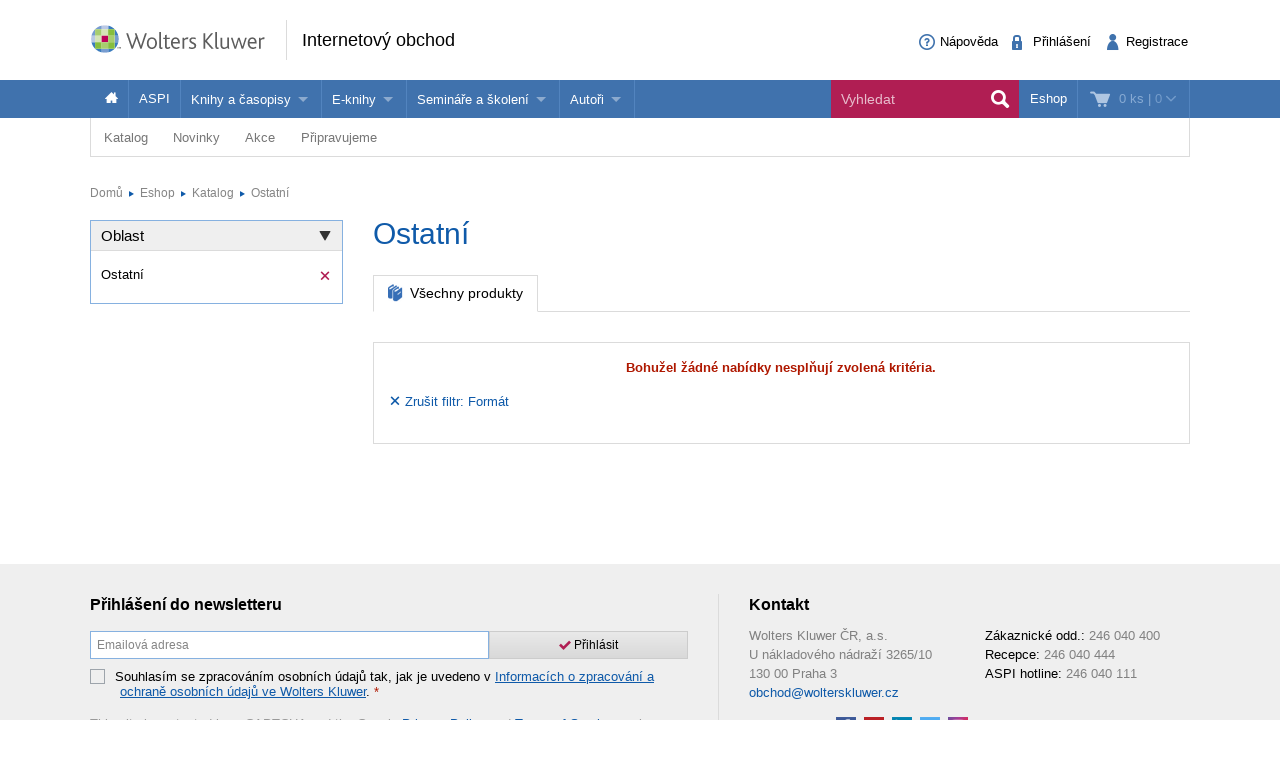

--- FILE ---
content_type: text/html; charset=utf-8
request_url: https://www.google.com/recaptcha/api2/anchor?ar=1&k=6LdH_cQhAAAAALMQ0NzpME4L8HwFdcmHw7ryqnej&co=aHR0cHM6Ly9vYmNob2Qud29sdGVyc2tsdXdlci5jejo0NDM.&hl=en&v=PoyoqOPhxBO7pBk68S4YbpHZ&size=invisible&anchor-ms=20000&execute-ms=30000&cb=npm33fdwyubd
body_size: 48963
content:
<!DOCTYPE HTML><html dir="ltr" lang="en"><head><meta http-equiv="Content-Type" content="text/html; charset=UTF-8">
<meta http-equiv="X-UA-Compatible" content="IE=edge">
<title>reCAPTCHA</title>
<style type="text/css">
/* cyrillic-ext */
@font-face {
  font-family: 'Roboto';
  font-style: normal;
  font-weight: 400;
  font-stretch: 100%;
  src: url(//fonts.gstatic.com/s/roboto/v48/KFO7CnqEu92Fr1ME7kSn66aGLdTylUAMa3GUBHMdazTgWw.woff2) format('woff2');
  unicode-range: U+0460-052F, U+1C80-1C8A, U+20B4, U+2DE0-2DFF, U+A640-A69F, U+FE2E-FE2F;
}
/* cyrillic */
@font-face {
  font-family: 'Roboto';
  font-style: normal;
  font-weight: 400;
  font-stretch: 100%;
  src: url(//fonts.gstatic.com/s/roboto/v48/KFO7CnqEu92Fr1ME7kSn66aGLdTylUAMa3iUBHMdazTgWw.woff2) format('woff2');
  unicode-range: U+0301, U+0400-045F, U+0490-0491, U+04B0-04B1, U+2116;
}
/* greek-ext */
@font-face {
  font-family: 'Roboto';
  font-style: normal;
  font-weight: 400;
  font-stretch: 100%;
  src: url(//fonts.gstatic.com/s/roboto/v48/KFO7CnqEu92Fr1ME7kSn66aGLdTylUAMa3CUBHMdazTgWw.woff2) format('woff2');
  unicode-range: U+1F00-1FFF;
}
/* greek */
@font-face {
  font-family: 'Roboto';
  font-style: normal;
  font-weight: 400;
  font-stretch: 100%;
  src: url(//fonts.gstatic.com/s/roboto/v48/KFO7CnqEu92Fr1ME7kSn66aGLdTylUAMa3-UBHMdazTgWw.woff2) format('woff2');
  unicode-range: U+0370-0377, U+037A-037F, U+0384-038A, U+038C, U+038E-03A1, U+03A3-03FF;
}
/* math */
@font-face {
  font-family: 'Roboto';
  font-style: normal;
  font-weight: 400;
  font-stretch: 100%;
  src: url(//fonts.gstatic.com/s/roboto/v48/KFO7CnqEu92Fr1ME7kSn66aGLdTylUAMawCUBHMdazTgWw.woff2) format('woff2');
  unicode-range: U+0302-0303, U+0305, U+0307-0308, U+0310, U+0312, U+0315, U+031A, U+0326-0327, U+032C, U+032F-0330, U+0332-0333, U+0338, U+033A, U+0346, U+034D, U+0391-03A1, U+03A3-03A9, U+03B1-03C9, U+03D1, U+03D5-03D6, U+03F0-03F1, U+03F4-03F5, U+2016-2017, U+2034-2038, U+203C, U+2040, U+2043, U+2047, U+2050, U+2057, U+205F, U+2070-2071, U+2074-208E, U+2090-209C, U+20D0-20DC, U+20E1, U+20E5-20EF, U+2100-2112, U+2114-2115, U+2117-2121, U+2123-214F, U+2190, U+2192, U+2194-21AE, U+21B0-21E5, U+21F1-21F2, U+21F4-2211, U+2213-2214, U+2216-22FF, U+2308-230B, U+2310, U+2319, U+231C-2321, U+2336-237A, U+237C, U+2395, U+239B-23B7, U+23D0, U+23DC-23E1, U+2474-2475, U+25AF, U+25B3, U+25B7, U+25BD, U+25C1, U+25CA, U+25CC, U+25FB, U+266D-266F, U+27C0-27FF, U+2900-2AFF, U+2B0E-2B11, U+2B30-2B4C, U+2BFE, U+3030, U+FF5B, U+FF5D, U+1D400-1D7FF, U+1EE00-1EEFF;
}
/* symbols */
@font-face {
  font-family: 'Roboto';
  font-style: normal;
  font-weight: 400;
  font-stretch: 100%;
  src: url(//fonts.gstatic.com/s/roboto/v48/KFO7CnqEu92Fr1ME7kSn66aGLdTylUAMaxKUBHMdazTgWw.woff2) format('woff2');
  unicode-range: U+0001-000C, U+000E-001F, U+007F-009F, U+20DD-20E0, U+20E2-20E4, U+2150-218F, U+2190, U+2192, U+2194-2199, U+21AF, U+21E6-21F0, U+21F3, U+2218-2219, U+2299, U+22C4-22C6, U+2300-243F, U+2440-244A, U+2460-24FF, U+25A0-27BF, U+2800-28FF, U+2921-2922, U+2981, U+29BF, U+29EB, U+2B00-2BFF, U+4DC0-4DFF, U+FFF9-FFFB, U+10140-1018E, U+10190-1019C, U+101A0, U+101D0-101FD, U+102E0-102FB, U+10E60-10E7E, U+1D2C0-1D2D3, U+1D2E0-1D37F, U+1F000-1F0FF, U+1F100-1F1AD, U+1F1E6-1F1FF, U+1F30D-1F30F, U+1F315, U+1F31C, U+1F31E, U+1F320-1F32C, U+1F336, U+1F378, U+1F37D, U+1F382, U+1F393-1F39F, U+1F3A7-1F3A8, U+1F3AC-1F3AF, U+1F3C2, U+1F3C4-1F3C6, U+1F3CA-1F3CE, U+1F3D4-1F3E0, U+1F3ED, U+1F3F1-1F3F3, U+1F3F5-1F3F7, U+1F408, U+1F415, U+1F41F, U+1F426, U+1F43F, U+1F441-1F442, U+1F444, U+1F446-1F449, U+1F44C-1F44E, U+1F453, U+1F46A, U+1F47D, U+1F4A3, U+1F4B0, U+1F4B3, U+1F4B9, U+1F4BB, U+1F4BF, U+1F4C8-1F4CB, U+1F4D6, U+1F4DA, U+1F4DF, U+1F4E3-1F4E6, U+1F4EA-1F4ED, U+1F4F7, U+1F4F9-1F4FB, U+1F4FD-1F4FE, U+1F503, U+1F507-1F50B, U+1F50D, U+1F512-1F513, U+1F53E-1F54A, U+1F54F-1F5FA, U+1F610, U+1F650-1F67F, U+1F687, U+1F68D, U+1F691, U+1F694, U+1F698, U+1F6AD, U+1F6B2, U+1F6B9-1F6BA, U+1F6BC, U+1F6C6-1F6CF, U+1F6D3-1F6D7, U+1F6E0-1F6EA, U+1F6F0-1F6F3, U+1F6F7-1F6FC, U+1F700-1F7FF, U+1F800-1F80B, U+1F810-1F847, U+1F850-1F859, U+1F860-1F887, U+1F890-1F8AD, U+1F8B0-1F8BB, U+1F8C0-1F8C1, U+1F900-1F90B, U+1F93B, U+1F946, U+1F984, U+1F996, U+1F9E9, U+1FA00-1FA6F, U+1FA70-1FA7C, U+1FA80-1FA89, U+1FA8F-1FAC6, U+1FACE-1FADC, U+1FADF-1FAE9, U+1FAF0-1FAF8, U+1FB00-1FBFF;
}
/* vietnamese */
@font-face {
  font-family: 'Roboto';
  font-style: normal;
  font-weight: 400;
  font-stretch: 100%;
  src: url(//fonts.gstatic.com/s/roboto/v48/KFO7CnqEu92Fr1ME7kSn66aGLdTylUAMa3OUBHMdazTgWw.woff2) format('woff2');
  unicode-range: U+0102-0103, U+0110-0111, U+0128-0129, U+0168-0169, U+01A0-01A1, U+01AF-01B0, U+0300-0301, U+0303-0304, U+0308-0309, U+0323, U+0329, U+1EA0-1EF9, U+20AB;
}
/* latin-ext */
@font-face {
  font-family: 'Roboto';
  font-style: normal;
  font-weight: 400;
  font-stretch: 100%;
  src: url(//fonts.gstatic.com/s/roboto/v48/KFO7CnqEu92Fr1ME7kSn66aGLdTylUAMa3KUBHMdazTgWw.woff2) format('woff2');
  unicode-range: U+0100-02BA, U+02BD-02C5, U+02C7-02CC, U+02CE-02D7, U+02DD-02FF, U+0304, U+0308, U+0329, U+1D00-1DBF, U+1E00-1E9F, U+1EF2-1EFF, U+2020, U+20A0-20AB, U+20AD-20C0, U+2113, U+2C60-2C7F, U+A720-A7FF;
}
/* latin */
@font-face {
  font-family: 'Roboto';
  font-style: normal;
  font-weight: 400;
  font-stretch: 100%;
  src: url(//fonts.gstatic.com/s/roboto/v48/KFO7CnqEu92Fr1ME7kSn66aGLdTylUAMa3yUBHMdazQ.woff2) format('woff2');
  unicode-range: U+0000-00FF, U+0131, U+0152-0153, U+02BB-02BC, U+02C6, U+02DA, U+02DC, U+0304, U+0308, U+0329, U+2000-206F, U+20AC, U+2122, U+2191, U+2193, U+2212, U+2215, U+FEFF, U+FFFD;
}
/* cyrillic-ext */
@font-face {
  font-family: 'Roboto';
  font-style: normal;
  font-weight: 500;
  font-stretch: 100%;
  src: url(//fonts.gstatic.com/s/roboto/v48/KFO7CnqEu92Fr1ME7kSn66aGLdTylUAMa3GUBHMdazTgWw.woff2) format('woff2');
  unicode-range: U+0460-052F, U+1C80-1C8A, U+20B4, U+2DE0-2DFF, U+A640-A69F, U+FE2E-FE2F;
}
/* cyrillic */
@font-face {
  font-family: 'Roboto';
  font-style: normal;
  font-weight: 500;
  font-stretch: 100%;
  src: url(//fonts.gstatic.com/s/roboto/v48/KFO7CnqEu92Fr1ME7kSn66aGLdTylUAMa3iUBHMdazTgWw.woff2) format('woff2');
  unicode-range: U+0301, U+0400-045F, U+0490-0491, U+04B0-04B1, U+2116;
}
/* greek-ext */
@font-face {
  font-family: 'Roboto';
  font-style: normal;
  font-weight: 500;
  font-stretch: 100%;
  src: url(//fonts.gstatic.com/s/roboto/v48/KFO7CnqEu92Fr1ME7kSn66aGLdTylUAMa3CUBHMdazTgWw.woff2) format('woff2');
  unicode-range: U+1F00-1FFF;
}
/* greek */
@font-face {
  font-family: 'Roboto';
  font-style: normal;
  font-weight: 500;
  font-stretch: 100%;
  src: url(//fonts.gstatic.com/s/roboto/v48/KFO7CnqEu92Fr1ME7kSn66aGLdTylUAMa3-UBHMdazTgWw.woff2) format('woff2');
  unicode-range: U+0370-0377, U+037A-037F, U+0384-038A, U+038C, U+038E-03A1, U+03A3-03FF;
}
/* math */
@font-face {
  font-family: 'Roboto';
  font-style: normal;
  font-weight: 500;
  font-stretch: 100%;
  src: url(//fonts.gstatic.com/s/roboto/v48/KFO7CnqEu92Fr1ME7kSn66aGLdTylUAMawCUBHMdazTgWw.woff2) format('woff2');
  unicode-range: U+0302-0303, U+0305, U+0307-0308, U+0310, U+0312, U+0315, U+031A, U+0326-0327, U+032C, U+032F-0330, U+0332-0333, U+0338, U+033A, U+0346, U+034D, U+0391-03A1, U+03A3-03A9, U+03B1-03C9, U+03D1, U+03D5-03D6, U+03F0-03F1, U+03F4-03F5, U+2016-2017, U+2034-2038, U+203C, U+2040, U+2043, U+2047, U+2050, U+2057, U+205F, U+2070-2071, U+2074-208E, U+2090-209C, U+20D0-20DC, U+20E1, U+20E5-20EF, U+2100-2112, U+2114-2115, U+2117-2121, U+2123-214F, U+2190, U+2192, U+2194-21AE, U+21B0-21E5, U+21F1-21F2, U+21F4-2211, U+2213-2214, U+2216-22FF, U+2308-230B, U+2310, U+2319, U+231C-2321, U+2336-237A, U+237C, U+2395, U+239B-23B7, U+23D0, U+23DC-23E1, U+2474-2475, U+25AF, U+25B3, U+25B7, U+25BD, U+25C1, U+25CA, U+25CC, U+25FB, U+266D-266F, U+27C0-27FF, U+2900-2AFF, U+2B0E-2B11, U+2B30-2B4C, U+2BFE, U+3030, U+FF5B, U+FF5D, U+1D400-1D7FF, U+1EE00-1EEFF;
}
/* symbols */
@font-face {
  font-family: 'Roboto';
  font-style: normal;
  font-weight: 500;
  font-stretch: 100%;
  src: url(//fonts.gstatic.com/s/roboto/v48/KFO7CnqEu92Fr1ME7kSn66aGLdTylUAMaxKUBHMdazTgWw.woff2) format('woff2');
  unicode-range: U+0001-000C, U+000E-001F, U+007F-009F, U+20DD-20E0, U+20E2-20E4, U+2150-218F, U+2190, U+2192, U+2194-2199, U+21AF, U+21E6-21F0, U+21F3, U+2218-2219, U+2299, U+22C4-22C6, U+2300-243F, U+2440-244A, U+2460-24FF, U+25A0-27BF, U+2800-28FF, U+2921-2922, U+2981, U+29BF, U+29EB, U+2B00-2BFF, U+4DC0-4DFF, U+FFF9-FFFB, U+10140-1018E, U+10190-1019C, U+101A0, U+101D0-101FD, U+102E0-102FB, U+10E60-10E7E, U+1D2C0-1D2D3, U+1D2E0-1D37F, U+1F000-1F0FF, U+1F100-1F1AD, U+1F1E6-1F1FF, U+1F30D-1F30F, U+1F315, U+1F31C, U+1F31E, U+1F320-1F32C, U+1F336, U+1F378, U+1F37D, U+1F382, U+1F393-1F39F, U+1F3A7-1F3A8, U+1F3AC-1F3AF, U+1F3C2, U+1F3C4-1F3C6, U+1F3CA-1F3CE, U+1F3D4-1F3E0, U+1F3ED, U+1F3F1-1F3F3, U+1F3F5-1F3F7, U+1F408, U+1F415, U+1F41F, U+1F426, U+1F43F, U+1F441-1F442, U+1F444, U+1F446-1F449, U+1F44C-1F44E, U+1F453, U+1F46A, U+1F47D, U+1F4A3, U+1F4B0, U+1F4B3, U+1F4B9, U+1F4BB, U+1F4BF, U+1F4C8-1F4CB, U+1F4D6, U+1F4DA, U+1F4DF, U+1F4E3-1F4E6, U+1F4EA-1F4ED, U+1F4F7, U+1F4F9-1F4FB, U+1F4FD-1F4FE, U+1F503, U+1F507-1F50B, U+1F50D, U+1F512-1F513, U+1F53E-1F54A, U+1F54F-1F5FA, U+1F610, U+1F650-1F67F, U+1F687, U+1F68D, U+1F691, U+1F694, U+1F698, U+1F6AD, U+1F6B2, U+1F6B9-1F6BA, U+1F6BC, U+1F6C6-1F6CF, U+1F6D3-1F6D7, U+1F6E0-1F6EA, U+1F6F0-1F6F3, U+1F6F7-1F6FC, U+1F700-1F7FF, U+1F800-1F80B, U+1F810-1F847, U+1F850-1F859, U+1F860-1F887, U+1F890-1F8AD, U+1F8B0-1F8BB, U+1F8C0-1F8C1, U+1F900-1F90B, U+1F93B, U+1F946, U+1F984, U+1F996, U+1F9E9, U+1FA00-1FA6F, U+1FA70-1FA7C, U+1FA80-1FA89, U+1FA8F-1FAC6, U+1FACE-1FADC, U+1FADF-1FAE9, U+1FAF0-1FAF8, U+1FB00-1FBFF;
}
/* vietnamese */
@font-face {
  font-family: 'Roboto';
  font-style: normal;
  font-weight: 500;
  font-stretch: 100%;
  src: url(//fonts.gstatic.com/s/roboto/v48/KFO7CnqEu92Fr1ME7kSn66aGLdTylUAMa3OUBHMdazTgWw.woff2) format('woff2');
  unicode-range: U+0102-0103, U+0110-0111, U+0128-0129, U+0168-0169, U+01A0-01A1, U+01AF-01B0, U+0300-0301, U+0303-0304, U+0308-0309, U+0323, U+0329, U+1EA0-1EF9, U+20AB;
}
/* latin-ext */
@font-face {
  font-family: 'Roboto';
  font-style: normal;
  font-weight: 500;
  font-stretch: 100%;
  src: url(//fonts.gstatic.com/s/roboto/v48/KFO7CnqEu92Fr1ME7kSn66aGLdTylUAMa3KUBHMdazTgWw.woff2) format('woff2');
  unicode-range: U+0100-02BA, U+02BD-02C5, U+02C7-02CC, U+02CE-02D7, U+02DD-02FF, U+0304, U+0308, U+0329, U+1D00-1DBF, U+1E00-1E9F, U+1EF2-1EFF, U+2020, U+20A0-20AB, U+20AD-20C0, U+2113, U+2C60-2C7F, U+A720-A7FF;
}
/* latin */
@font-face {
  font-family: 'Roboto';
  font-style: normal;
  font-weight: 500;
  font-stretch: 100%;
  src: url(//fonts.gstatic.com/s/roboto/v48/KFO7CnqEu92Fr1ME7kSn66aGLdTylUAMa3yUBHMdazQ.woff2) format('woff2');
  unicode-range: U+0000-00FF, U+0131, U+0152-0153, U+02BB-02BC, U+02C6, U+02DA, U+02DC, U+0304, U+0308, U+0329, U+2000-206F, U+20AC, U+2122, U+2191, U+2193, U+2212, U+2215, U+FEFF, U+FFFD;
}
/* cyrillic-ext */
@font-face {
  font-family: 'Roboto';
  font-style: normal;
  font-weight: 900;
  font-stretch: 100%;
  src: url(//fonts.gstatic.com/s/roboto/v48/KFO7CnqEu92Fr1ME7kSn66aGLdTylUAMa3GUBHMdazTgWw.woff2) format('woff2');
  unicode-range: U+0460-052F, U+1C80-1C8A, U+20B4, U+2DE0-2DFF, U+A640-A69F, U+FE2E-FE2F;
}
/* cyrillic */
@font-face {
  font-family: 'Roboto';
  font-style: normal;
  font-weight: 900;
  font-stretch: 100%;
  src: url(//fonts.gstatic.com/s/roboto/v48/KFO7CnqEu92Fr1ME7kSn66aGLdTylUAMa3iUBHMdazTgWw.woff2) format('woff2');
  unicode-range: U+0301, U+0400-045F, U+0490-0491, U+04B0-04B1, U+2116;
}
/* greek-ext */
@font-face {
  font-family: 'Roboto';
  font-style: normal;
  font-weight: 900;
  font-stretch: 100%;
  src: url(//fonts.gstatic.com/s/roboto/v48/KFO7CnqEu92Fr1ME7kSn66aGLdTylUAMa3CUBHMdazTgWw.woff2) format('woff2');
  unicode-range: U+1F00-1FFF;
}
/* greek */
@font-face {
  font-family: 'Roboto';
  font-style: normal;
  font-weight: 900;
  font-stretch: 100%;
  src: url(//fonts.gstatic.com/s/roboto/v48/KFO7CnqEu92Fr1ME7kSn66aGLdTylUAMa3-UBHMdazTgWw.woff2) format('woff2');
  unicode-range: U+0370-0377, U+037A-037F, U+0384-038A, U+038C, U+038E-03A1, U+03A3-03FF;
}
/* math */
@font-face {
  font-family: 'Roboto';
  font-style: normal;
  font-weight: 900;
  font-stretch: 100%;
  src: url(//fonts.gstatic.com/s/roboto/v48/KFO7CnqEu92Fr1ME7kSn66aGLdTylUAMawCUBHMdazTgWw.woff2) format('woff2');
  unicode-range: U+0302-0303, U+0305, U+0307-0308, U+0310, U+0312, U+0315, U+031A, U+0326-0327, U+032C, U+032F-0330, U+0332-0333, U+0338, U+033A, U+0346, U+034D, U+0391-03A1, U+03A3-03A9, U+03B1-03C9, U+03D1, U+03D5-03D6, U+03F0-03F1, U+03F4-03F5, U+2016-2017, U+2034-2038, U+203C, U+2040, U+2043, U+2047, U+2050, U+2057, U+205F, U+2070-2071, U+2074-208E, U+2090-209C, U+20D0-20DC, U+20E1, U+20E5-20EF, U+2100-2112, U+2114-2115, U+2117-2121, U+2123-214F, U+2190, U+2192, U+2194-21AE, U+21B0-21E5, U+21F1-21F2, U+21F4-2211, U+2213-2214, U+2216-22FF, U+2308-230B, U+2310, U+2319, U+231C-2321, U+2336-237A, U+237C, U+2395, U+239B-23B7, U+23D0, U+23DC-23E1, U+2474-2475, U+25AF, U+25B3, U+25B7, U+25BD, U+25C1, U+25CA, U+25CC, U+25FB, U+266D-266F, U+27C0-27FF, U+2900-2AFF, U+2B0E-2B11, U+2B30-2B4C, U+2BFE, U+3030, U+FF5B, U+FF5D, U+1D400-1D7FF, U+1EE00-1EEFF;
}
/* symbols */
@font-face {
  font-family: 'Roboto';
  font-style: normal;
  font-weight: 900;
  font-stretch: 100%;
  src: url(//fonts.gstatic.com/s/roboto/v48/KFO7CnqEu92Fr1ME7kSn66aGLdTylUAMaxKUBHMdazTgWw.woff2) format('woff2');
  unicode-range: U+0001-000C, U+000E-001F, U+007F-009F, U+20DD-20E0, U+20E2-20E4, U+2150-218F, U+2190, U+2192, U+2194-2199, U+21AF, U+21E6-21F0, U+21F3, U+2218-2219, U+2299, U+22C4-22C6, U+2300-243F, U+2440-244A, U+2460-24FF, U+25A0-27BF, U+2800-28FF, U+2921-2922, U+2981, U+29BF, U+29EB, U+2B00-2BFF, U+4DC0-4DFF, U+FFF9-FFFB, U+10140-1018E, U+10190-1019C, U+101A0, U+101D0-101FD, U+102E0-102FB, U+10E60-10E7E, U+1D2C0-1D2D3, U+1D2E0-1D37F, U+1F000-1F0FF, U+1F100-1F1AD, U+1F1E6-1F1FF, U+1F30D-1F30F, U+1F315, U+1F31C, U+1F31E, U+1F320-1F32C, U+1F336, U+1F378, U+1F37D, U+1F382, U+1F393-1F39F, U+1F3A7-1F3A8, U+1F3AC-1F3AF, U+1F3C2, U+1F3C4-1F3C6, U+1F3CA-1F3CE, U+1F3D4-1F3E0, U+1F3ED, U+1F3F1-1F3F3, U+1F3F5-1F3F7, U+1F408, U+1F415, U+1F41F, U+1F426, U+1F43F, U+1F441-1F442, U+1F444, U+1F446-1F449, U+1F44C-1F44E, U+1F453, U+1F46A, U+1F47D, U+1F4A3, U+1F4B0, U+1F4B3, U+1F4B9, U+1F4BB, U+1F4BF, U+1F4C8-1F4CB, U+1F4D6, U+1F4DA, U+1F4DF, U+1F4E3-1F4E6, U+1F4EA-1F4ED, U+1F4F7, U+1F4F9-1F4FB, U+1F4FD-1F4FE, U+1F503, U+1F507-1F50B, U+1F50D, U+1F512-1F513, U+1F53E-1F54A, U+1F54F-1F5FA, U+1F610, U+1F650-1F67F, U+1F687, U+1F68D, U+1F691, U+1F694, U+1F698, U+1F6AD, U+1F6B2, U+1F6B9-1F6BA, U+1F6BC, U+1F6C6-1F6CF, U+1F6D3-1F6D7, U+1F6E0-1F6EA, U+1F6F0-1F6F3, U+1F6F7-1F6FC, U+1F700-1F7FF, U+1F800-1F80B, U+1F810-1F847, U+1F850-1F859, U+1F860-1F887, U+1F890-1F8AD, U+1F8B0-1F8BB, U+1F8C0-1F8C1, U+1F900-1F90B, U+1F93B, U+1F946, U+1F984, U+1F996, U+1F9E9, U+1FA00-1FA6F, U+1FA70-1FA7C, U+1FA80-1FA89, U+1FA8F-1FAC6, U+1FACE-1FADC, U+1FADF-1FAE9, U+1FAF0-1FAF8, U+1FB00-1FBFF;
}
/* vietnamese */
@font-face {
  font-family: 'Roboto';
  font-style: normal;
  font-weight: 900;
  font-stretch: 100%;
  src: url(//fonts.gstatic.com/s/roboto/v48/KFO7CnqEu92Fr1ME7kSn66aGLdTylUAMa3OUBHMdazTgWw.woff2) format('woff2');
  unicode-range: U+0102-0103, U+0110-0111, U+0128-0129, U+0168-0169, U+01A0-01A1, U+01AF-01B0, U+0300-0301, U+0303-0304, U+0308-0309, U+0323, U+0329, U+1EA0-1EF9, U+20AB;
}
/* latin-ext */
@font-face {
  font-family: 'Roboto';
  font-style: normal;
  font-weight: 900;
  font-stretch: 100%;
  src: url(//fonts.gstatic.com/s/roboto/v48/KFO7CnqEu92Fr1ME7kSn66aGLdTylUAMa3KUBHMdazTgWw.woff2) format('woff2');
  unicode-range: U+0100-02BA, U+02BD-02C5, U+02C7-02CC, U+02CE-02D7, U+02DD-02FF, U+0304, U+0308, U+0329, U+1D00-1DBF, U+1E00-1E9F, U+1EF2-1EFF, U+2020, U+20A0-20AB, U+20AD-20C0, U+2113, U+2C60-2C7F, U+A720-A7FF;
}
/* latin */
@font-face {
  font-family: 'Roboto';
  font-style: normal;
  font-weight: 900;
  font-stretch: 100%;
  src: url(//fonts.gstatic.com/s/roboto/v48/KFO7CnqEu92Fr1ME7kSn66aGLdTylUAMa3yUBHMdazQ.woff2) format('woff2');
  unicode-range: U+0000-00FF, U+0131, U+0152-0153, U+02BB-02BC, U+02C6, U+02DA, U+02DC, U+0304, U+0308, U+0329, U+2000-206F, U+20AC, U+2122, U+2191, U+2193, U+2212, U+2215, U+FEFF, U+FFFD;
}

</style>
<link rel="stylesheet" type="text/css" href="https://www.gstatic.com/recaptcha/releases/PoyoqOPhxBO7pBk68S4YbpHZ/styles__ltr.css">
<script nonce="Bf7a6eviFGixXFerAVWfDg" type="text/javascript">window['__recaptcha_api'] = 'https://www.google.com/recaptcha/api2/';</script>
<script type="text/javascript" src="https://www.gstatic.com/recaptcha/releases/PoyoqOPhxBO7pBk68S4YbpHZ/recaptcha__en.js" nonce="Bf7a6eviFGixXFerAVWfDg">
      
    </script></head>
<body><div id="rc-anchor-alert" class="rc-anchor-alert"></div>
<input type="hidden" id="recaptcha-token" value="[base64]">
<script type="text/javascript" nonce="Bf7a6eviFGixXFerAVWfDg">
      recaptcha.anchor.Main.init("[\x22ainput\x22,[\x22bgdata\x22,\x22\x22,\[base64]/[base64]/[base64]/ZyhXLGgpOnEoW04sMjEsbF0sVywwKSxoKSxmYWxzZSxmYWxzZSl9Y2F0Y2goayl7RygzNTgsVyk/[base64]/[base64]/[base64]/[base64]/[base64]/[base64]/[base64]/bmV3IEJbT10oRFswXSk6dz09Mj9uZXcgQltPXShEWzBdLERbMV0pOnc9PTM/bmV3IEJbT10oRFswXSxEWzFdLERbMl0pOnc9PTQ/[base64]/[base64]/[base64]/[base64]/[base64]\\u003d\x22,\[base64]\x22,\[base64]/[base64]/CrXzDtsKqJXjChsK+wqE5wqbCqR/DjRQvw5IHP8KVwqQvwrYoMGHCq8KFw60nwp7DiDnCin9iBlHDiMOcNwodwpc6wqFPRSTDji7DjsKJw64Aw7fDn0wFw4E2woxwEmfCj8KgwrQYwokZwopKw59tw4J+wrsjfB81wovCnR3DucKjwqLDvkcoDcK2w5rDtcKqL1ocKSzChsK/XjfDscO9VsOuwqLCqDVmC8KfwoI5DsOqw6NBQcKuI8KFU0tZwrXDgcOewpHClV0cwp5FwrHCrRHDrMKOVWFxw4F1w7NWDzzDgcO3envCoSsGwpZcw64XaMO0UiEww4rCscK8B8Klw5VNw55nbzk8RirDo2U6GsOmVA/DhsOHaMKNSVgsLcOcAMOJw63DmD3DqsOQwqYlw6p/PEplw63CsCQJV8OLwr0zwrbCkcKUBGEvw4jDiDJ9wr/DhSJqL03CnW/DssOSWFtcw4/DlsOuw7UnwpHCrEvCrlHCjEHDln0vCSbCocKsw5p9EsKpTSxHw7U5w58UwoLDmCcwEsO7w5vDjMKIwqjDjcK6O8KQKMOLI8KrRMKINMKsw7/[base64]/Ct8KWUmXCj8OID8KBwpUrSMKCQsOjw4gtw7EtGRvDvAXDvGcRW8OcL07Cvj7Dn3w/cy1ew4MQw7lJwpIWwqLDlF3DoMKlw5ITUMKmC3nCpSIjwprDiMO0cEFFb8KnEcOqbEbDjMKnLjRhw7syEsKTb8O2JmdfDMKjw73Dum9HwoN2wo/CpEHCky3DkAYGbVrCtMOMwqbDrcOFUmbDmsOBeToBKy0Ow73Cs8KEXcO+HQLCuMO1MyVHRhwmw6QSL8Krwp3CkcOWwrxmQMOOA24Kw4rCmiVbf8K+wq3CmQslTjd7w5TDhsOYIMO4w4jCvE5VFMKCWHTDnE/CpmIIw6xuP8OOUsO6w4XCgCbDnHEoCMO7woxabcOzw4jDkcKLwrxJcmQBwqzDv8OKRix4TBnCrQUcPcO8W8OfP1UCwrnDnyXDksO7LsOFAsOkGcOLccOPIsOHwpEKwrBlAkXDvh4YOGHCkivDvCo2wo8sUw9tQR45NgzDrsK2a8OSW8OFw5LDp3/CnCfDs8OCwozDh2hBw4HCgcO6w6gxJcKGcMOywpDCvXbCjBLDni0iPMKrSHvDkRVXO8Kqw68Aw5ZIe8K4RgonwpDCuw1lbSwYw4fDlMK7KTTDjMO7w57DlcOkw68TA35Jwo7Cv8Kgw7FzIsKrw4LDgcKbD8KHw4TCscKGwqLCvFcDO8K/wphGw7tQJcKVwojCmsKLKRXCmMOPdyzCgcKsBDvCqcK4woPCgF3Dlj3ChsOjwq1Kw4XCncOcFEvDuhzCilbDg8OfwrLDlTrDjGMkw7ESGsOSZ8O6w57DgzPDjg7DgxPDsCldLXcvwps6wqvClSMwaMOUA8Oyw6N2UBkmwpsdW1jDiwPDqsO/w5zDo8KrwrMywrd8w7xBUMOswowRwoLDmcKvw7o1w5nClcKXfMO5WcOeLMOBHAwIwrQxw7p/EMO/wosMTS3DusKXBsKyXA7CqMOCwpzDpDHCm8KOw5QrwoQ0w40gw7DCrQsQBMKfXWxQIMKkw5JaETwFwrXCuD3CohN0w5TDgWfDvXbCuGVmw5AQworDhk1oA1vDlkDCv8K5w51ww5VTMcKMwpLDh0HDt8O7wpF5w7zDqcOdw4LCtQzDicKxw540RcOObAXCkMOlw6xRV0l/[base64]/DtsKbwq1wVMO0G0trw5NPwpLCpcKbw5d1CSATw6PDvMKuI8OFwpjDtcOpw6BfwpAkNzxlFA/DnMKGXWfDp8O3wo/[base64]/DoFfCt8Kaw5fCnsKiwpdUPsKKc8Khwo/DqMK6w799wpnDgBfCrsKvwqk/ERVvA006wq/CksOaNsOcX8OyCG3CmArCkMKkw54qwq4AD8OSVThhw73CusOxQXZMViPClsKON3rDnFVIYsOhQ8KcfAMow57Dj8OdwpfDtxEaRsOQwpLCnMOWw49Xw452w496wr/DtcOiccOOGcKyw584woI4A8KKJUJ3w5XCkxcfw7jCpxAxwrLDhnLCu1M1w7DCrsKiwpp5G3DDocO2wrpYEsOCWsKmw4YQNcObKnkicEPDrMKSXsOFF8O2KC4DUMOvA8OAQlNgKSzDqsOzw7dgW8OiW1cRMVV6w73Ci8ODSGTDuwvDuTTDuQ/CoMKswq8aEMOUw5vCuyjChsOHYSHDkXJLfiBOEcKkTMO4fBLDp216w78fGxzDpcKow4zCvMOiPV05w5rDv31HTTLClsK5wrPCrcKZw63DhcKMw6TDkMO7wplgdmzCucK0DHgmA8OPw44Ew5DDqMOZw7rDvVfDi8KswqvCjMKKwpFEQsKtLGvCisKnJcK1U8KCwq/[base64]/Cgl8MBjUHJ8KuK0bCjMKWBg/CisKtw6PDksKsw4TDqcO9RMOvwrzDmMOUasKvRsKtw5BTFFDDvHtxVcO7w5DDmMKTBMOdR8Orwr41VU/Ciy7DsAtgCwtJVCotN0JPwoECw7oWwofCq8K/CcK1wobDolJCHnI7ccK8XwDDpcKJw4TDtMOpd1DChsOYPWTDlsKoOHfCrCxow5nCo1Ezw6zDlQxqDCzDr8OhQV8ecw94worDqkNsESwnw4FENsOdw7cuW8KxwqYXw4E5fMO0wo/Dv0giwpfDtW7CssOvbULDkcK4Y8OOfMKdwoXChMKvKGFVw7nDgRduAMKJwrA6dTrDiyAew79BeUxzw7/CpUUHwrXChcOuW8KvwobCqDrDo14Nw5jDiGZUXidBOX/DkyBTBMORYivDrsOwwoNWZ3J1w7cHw70cEG/[base64]/Ck37DmCsRwofCgcKsw5/ClsKdwqh3XyjCpcKmw7JdacOPw73DrSbDv8OowrbDpGRVQ8O6wqE8P8KmwqHCllhPFU3Dk0o9w5/[base64]/c3DCtH00w6A0wq1Gw4fClcKzwo9PwpLCl2s7SHIKwr0Rw6jCryDCgn0gwqPCkC4vIGLCgChQwoTCuBjDo8OHeXB8JcOzw4XCv8Kdw59YKMKmw67DiD7CrwjCuXt9w7JFUXAcw7pQwqgHw7otMcKwbR/DnsOfXgnDlW3CsDTDn8K6V3ttw7fChsKSezrDg8OcRcKrwqAKWcOaw7krZH5zVDUGw5LCisORYsO6w43CjMONV8O/w4ByF8OYCHHCg2DDkUvChMOUwrzCpQsWwqlhFcKQE8KsEMK+PMOiWRPDo8OqwookADvDgSM7w5fCoCRnw7dval9hw6wLw7lFw7XCuMKkXMKoWBwiw5gXS8KswqzCosOBUjvCrG8AwqUmw7vDmcKcB3LDnsK/VQfDl8O1wo/CiMOow5bCi8KvasOZJmHDmcOJN8KRwo5jSD7Dl8Opwp4re8Kzwp7CgToUSMOKecKjwpnCjsONFzzCpcK6McKow4HDmgnDjwHDlcKNGAAQw7jDsMORPDAlw4prwql5KcOEwq4UC8KCwoHDixvCsRR5OcKuw6bCsQNQw7rDpAM1w5JHw4Aww6o/BnbDlxfCtUHDm8OEIcOsTMK0woXCtMOywqZwworCssKhB8Opwptvw519EhA/[base64]/[base64]/wp1Vwo/DssOCwr/CvVMHw44ow7nCsEDDv3heRiMfJMO+w6HCisKiKcOVTMOOZsOoUiNFBDJTJMKgwo1maH7CtsKFwpzChCY+w5PCigpTDMK4GirCjMK2wpLDjsK9SVxGEcKeK0jCrAwtw7HClMKMK8KNwojDrxjDpiPDoWjDsg/CtsO4w7bDoMKuw542wpHDiU3DksK7Iwdqw7IAwpLDtMO1wpLCgcKNwpc7w4TDtsKPCBHDok/CswgmDsOyXcOpEGJiKinDm0Bkw6Y9wrTDr3UNwoEpw5ZkBwjDq8KhwprDgMOBTMO4F8KOflnDt3XCllXDvMKiKnnClcK9ESgPwq3Ck27CmcKJwozDmxTCqgolwqB8F8OHSHkmwocwGxfCnsK9w4s6w5QXUn/Dr1REwogyw4jDrkXCo8Kgw4RrdjzDtWDDusK6KMOBwqd+wrw2ZMOlw7/Cjg3DhxzCt8KNbMKaS3LDuyAoPcOZZw8Bw7bCt8O8UC/CrcKRw4YcRSLDtsKQw4jDhcOlw5wMEkzCtCTCiMKzNA5PD8KDGsK5w4nCscK9GVYowqIHw4jCn8OsdsK0b8Kswq8jc1/DsmcmSMOFw4tkw6zDgMOrCMKSw73DtgRvTn3DnsKlw7fCtzHDscOsZsOaB8O3QivDjsOLwp3ClcOowo/[base64]/[base64]/[base64]/DvsO3w7Rtw4V0RsORUXbCicOEwrLDkmTCvsKWw7TCoygcOcOqw6HDkAfCi1vCisK3PkbDgR3CncOPWVvCoHYIUsKZwozCmyoydQzCsMK5w4sXVglsworDiSrDh3ptEHFpw4vCtSUHQyRtdRLCm3Bcw5/[base64]/wo4iw5fCs1TDhMK3wojCpFEJw517wpHCojbCvsKcwrZHS8OswpjDmcOgcTLCvxFbw6nDpG5BfcKewpoFXR3Dr8KEfk7CqMO/SsK5DcOMAMKeY3fCvcOHwojClsKSw7LCpy5Jwqp5wo5/[base64]/w7jCncK2w5hIfk/CsEtzwpIKwq3CrMKlYEUSwp7CmHVEOwAPw7nCnsKDccO/w5vDrcO2w6zDgMKjwqZzwrZJKxlESsO1wofDmgs3w5jDisKgS8Kiw67DosKmwrfDqsOywp3DqcKWwqvCkg7DpGzCtMOPwqR6fcOAwrkoMCfDogYcZyXDgMOHX8KEaMKUwqHDgTEZYcKhdnvDj8KpXMO6wrQzwoN+wqBAPsKCwo5TXMOvax91wphow73DgR/DhGQxMGLCjmvDt25Ow6kJwoLCtHgJwqzDpMKowrkoAl7DpU7Dr8OFBULDvsOOwoIoKMKQwrjDhyE1w6sfwrnCjcKWw4sqw4wWKW3CmWsCw6tuw6nDpMOhNT7Cjk8KZRrDusObw4Rww4fCoVvDv8O1w4vDnMKOBWNswp1gw5x9GcO8VcOow73Cu8OjwqfCuMOvw6gcLW/CumBvdG1BwrhhJ8KHwqRWwpZIwqPDnMO6aMOLKGrCh2bDrlHCocOrRWIQw4zCjMOxVBfDgG9DwqzCpsKJwqPCtEsWw6UyBEjDuMO/[base64]/Cs8OHw61/w5LCrsOIwpTDgcKAaSzDvAfDiEo8bQZjClrCmcKRfcKQIMKPDMO4bsOkZsOqdcOOw5PDmiR+Y8K3V0kLw5DCoh/CrMOXwr/Ctz7DoB4ew4MgwrzDq2wswqXCkMK4wp/DlmfDrFTDtjPCqFJew5/Cu0lVF8KQXhXDqMOyA8Kiw5/CkjIKdcKiNkzCi3XCsw0Ww4p2w5rCgw7DtHLDjXPCrk11TMOFJMKnIcOsfVLClcO5wrtlw6jDl8OBwrfCk8OpwonCoMOvwrbDosOTw7Adc35yRm3CjMK7OEd4wqQQw70EwrfCvwvDv8OJf1jCq1XDnlvCkGI/WzDDlwlJRzAHwp0uw7slTnPDoMOsw77Dv8OpDDQsw45eCcKYw5QOwpFVU8Kjw57CtRI4w5pgwo/DvWxHwoFqw7fDgQPDllnCmsOOw7nCksK/J8OuwrXDvSM5wrsQw5tnw5djOMOZw5ZkCkpuJwTDlkHCmcOjw7/DgD7Cm8KJBAjDv8Klw4LCqsO0w5nCtMKRwqhiw55LwogUaQRswoJowrgKw7/[base64]/TEnCrsKtwo48wrbCocKLwrMGecKMA8KqwqzDpsKtw4hjwpFCPcOuwp7DncOXIMKmwqwWGMKhw4h0SwXDsW/DhMOKbMOEa8OwwrzDmDghQ8K2d8OJwqBsw7B7w7ILw7NxLcOhXnXCnA5lw4JHBD9fV0HDkcK5w4VNL8O+wr3DvsOCw48GQgF9acO7w5J3woJdZRxZWWbDh8ObP0rDp8K5w4MNF2vDvcKtwoXCszLDnj/DicOCakjDsCUwHlHDsMOVw5/Cj8KjS8KEDExWw6R7w4PCnsORwrDCoxMZJnc/L05Aw7lCw5EowolbB8KCw4x+w6Uuw4HChMKABcKYGWw8XwjCjcODw4U1HsKGwocvQcOrwqZNBcKFJcOvc8KzIsOhwqfDpSTDpMOOUlltPMOGwpkhw7zCqVZ3HMKTwpxMZD/CuwV6JzwKbwjDu8KEw7nChkHCjsK4w6k/[base64]/bcKGBsKFwpFKw4d5w4YCw45BwoVdw5sMWyBkMcOCwpAKw53CrgduHC4Yw4LCpUABw4MQw7IrwpHDicOhw4/ClxRFw4s8JMKrNMOrTsKxU8KlR1jCrTVHbTN/[base64]/fWguwpoPw5LDtsOuOcK1wo0Sw5lZVMKzw4YndRViYcOeIcKJw7XCscOSKcO/YHzDi0xTMw8oD0tZwrXCn8O6MsKrK8OzwoXDogjCsynCoxtkwqFfw5XDpGBcJC1kdsOQVh58w7LCrUbCvcKHw7ZJwo/Co8KYw4vCgcK8w6ouwqHCiH5XwoPCqcO8w7PClsOYw4zDmR85wqtew4vDrsOLwr3Dm2/[base64]/Dk8OnaBXCjzvCjSDDnX/Cp8O3ScKwwrddWcKhHsKowoJJcsKywqg+HsKnw6pBayDDqsKbdsOXw6tQwoJhEcOkwojDvcOQwpTCg8OiaQhwdm9iwqIMCgnCu34jw6fCrHslWH/DgcK7PRcmGFXCqsOYwrU+w4HDt1TDs0DDgyPCmsO3cmsFGVB0MWddcMO4w7cYNFM7esOaQsOuQcOew7k1cF4aaXB8woLCucOeRHEDHC7DpsOjw7kgw53CphdEw4kWdDUZfsKMwqEANsKkNUVFwrnCvcK/wpwKwowlw6gzH8OCwonCl8KeHcOqZG9gw7vCoMK3w7PDhF3DiCzDsMKsacOuHV0Hw7TCh8K3wpQES2R6wpbDjErCtsOYS8K4wrtgHw7ChXjCqD9Lw4RcXwpbw7UOw5LCucK7R0/[base64]/IUrCiMKmw4vCq1TCnMKec8O5FRF5worCrDE0Tg8ywrRQw7vCp8OVwo3Do8OLwr/[base64]/DvsKXw6sbEgDCry4gwpJ/[base64]/w4hYw6N+wqVvw6I/ZFjDkiEAZw/CucKNw7kFAMOrwqcow6vCqCnCvTZEw5fCtsOpwo8lw4kTFsOTwpReDE1JfsO7VxHCrinCuMOtwpdnwo1zwr3CjFfCuUkfUEovOcOvw7/CuMKxwohre2g8w74jPyHDp3Y+dnE6w7BBw4l/PcKoJsOWKGXCssKjRsOFHsKAUXfDnltWMhoHwoJRwqktaVc/IFIcw77Cl8OqNMOVwpbDs8OUb8KKwonClzIjJsKjwqIvwp1yaFLDlH3Ci8K6wrLCrcKowrzDl1RUw5rDlzB0w6odc2R0QMKrc8KsEMOqwp3CqsKHwpTCo8KrOWIcw70aCcOCwo7Ck3A8TsOtQMOmQcOWwq/Ci8Omw5XDiX8qZcKZHcKFckkiwqbCncOoB8O9OMKxYjclw63CtQw2Jg8BwofCmBHDlsKYw4/DmnjCncOMICDCvsKJOsKGwoXCmHxiR8KvDcOea8K/EcOuw7vCslHCtMKsIWYCwph9B8OCP0UYDsOoI8KmwrfDt8OowpLChsOcAcODVk0PwrvCv8ONw71KwqLDkVTCjMONwrvCoXbCvTTDog8aw6/CqhZRw6fCj0/DgnRow7TDmGXDisKLTHXCpcKkwrIsRcOqZ15oQcODw5RHw43CmsKbw63CpyorUsOSw5fDg8KnwoJ6wrEuQMKuXkvDojPDgcKIwp/Cp8KHwoJCw77DjmzCsHfCjMKcwoNjekEbblPCsVjCvi/Cl8KnwrrDo8OHI8OKTsOtw4pUBcKzw5Maw6FNw4Niw7xSeMONwoTDk2TCusKIYXUqLsKawovDmABswplyacKzHcKtUR3CgHZiD1XCqBZgw48UV8KbIcKtw7jDnV3CmmXDusKEUcOXw77CtUfCinzCrmrCt2gZP8ODwr3Dnwknw6Acwr/Cl38DBWprRxpaw5PCpB3DlsOYUSDCp8OrbiJWwoULwqx2wr5ewrLDlWwOwrjDqjXChMOtDl/CqTwxwo7CjyoPAVnDphF/[base64]/[base64]/ClRLCs8Kgw5AEwp43w7onIUjCiMO5RA0bwrrDucKEw5c0wqnCjcOPwpNdLiUEw7hBw6/Ch8KGKcOHwpFoMsKQw7gTAsKCw68SMBXCuF/CuCzCusOMScO7w5DDsDxkw68ww5RhwpVKwqhZw6xnwr0Qwq3CqwXCrAHCmhjCiEFWwo5mccKzwppPCTZYPxgMw5I9woUfwrPDjXdBccKYecK6W8O8w5/[base64]/[base64]/ChcOSAMOoJSsww7XDuEPDpix0H8KCbS5lwpjCi8Klw5rDoUsowoQHw77Cr3zCoSzDssOpwpzCll5EE8KQwrjCjR3CnB1ow6J5wr/CjcOPLSdxw6oHwrTCtsOow6RJLUDCl8OFHMOLAMK/L1gwYyJBGMOkw7g7WgnCh8KMW8KdasKQwojCm8OLwoRAP8KOIcOLPytubsKjUMK0ScK/w6Q5CcO7wqbDhsOaYzHDqXzDqMOIOsKGwpZYw4bDlsO4wqDCgcKPESXDjsO7B2zDuMKDw4HChMK2aEDCn8KjW8KNwrR8wqTCvsKyYT/CpHdeRsKYwprCvCnDpHh7bSHDtsO8XyLCnETDlMK0VnIKS0bDmRfDisK1Q0/Cql/[base64]/Dl8K7wqETfmY+wo1YdgzCv0RRwoxxw7V2woDColvCmsKMwpjDhVHCvG4AwqLClcOnf8OGS37DlcKBwrsjwpXCrzM/U8K0QsOuwrNBwq0/wpsrWcKddzgOwpDCvcK0w7bCiXLDs8K5wosvw5U4amwHwqBKG2tdXcKywr7DmzbClMOyBsOrwqAnwq/Du0NJw6jDu8Kww41uEcO6e8KwwqJrw4bDosKWJ8KHcSoQw410wo3CkcOwY8ORwqfCmcKxwqnCjyMuA8Kywps2biJxwoHCsxDDszLCicKba1zCnArCqcKhFh0KZVojVMKZwqhdw6V/JQXDrDVpw7XCpnlXwrbCgmrDnsOjUl9ywqoWL30gw44zYsKxL8OEwrwsJMOiIgjCiUxoEhfDpcOKL8KKC18ScBrDvcO/[base64]/w7B2BMKrwpcsRHEFw7swwrQIw4LCjh7CqMKYN1IlwosBw7olwq03w5x2EsKCSsKmbsO/[base64]/DucOrw5IqwqfCnjs9w4Avw4TCtMKHQMKrVkEmwpbCmkcJP2BqWCAGw5R4WsOhw6vDsxnDhgrCoW8BcsOnLcK5wrrCjsKrf03Dv8OQeCbDmMO7McKUUhpsZMOgwobDgsOuworDpCHCrMOfMcKCwrnDqcKZfMOfRMKGwrsNG2UZwpbDhVjCmsOBX2bDmE/CuUYyw5/DtB9kDMKhwqLCi0nCozhlw6ANwo/Ci1bCnz7DulzDi8K6M8KuwpJPdMKjG2zCpMKGwpvDoXgXJcOBwrXDvX7Csn1HfcK/Z23DpsKxVBnClR7DrcKSNcOuwohRETnCtRDCqBpWw5bDjn3DtMOhwrAsOzdvaClqDA4vHMOlw58nUGTDq8Oow5HCjMOjw7/DlUPDjMK7w7TDsMO4w5IXbFXDvXNCw6XDt8OMKMOAwqPDqjDCqkw3w7kBwrJEY8K+wonCsMOYbT12OBrDvS1ewpnDhcKnw7RUTnrDlmIJw7BXQ8OPwrTCn2Eew5psdcOMwosfwpopDQN2wogWHkclCD/CpMO4w50Rw7fDjlppIMKfOsK/wpd7XQfCjwhfw4ovAMK0wpJ5GxzClcOHwrB7bkkXwrHCunA2CTglwr1mXMKFd8OVElZdR8OsCTnDhW/ChzE2OiBFVcOQw5LDslB0w4ADHUQywqgkZGfCqVbCgsOOTgJSSsO4XsOxwp8jw7XDpMOqJDN+w7zCm3pIwq87NsOFVhoQaCgUAsOyw53Dn8Kkw5nClMOpwpRAwrReFznDnMKNNlLCs20cwrRfdsOewpPCq8OewoHDrMOMwp8Ewq0tw4/[base64]/DgTReeg82HMK7L8KWwoHCkD4hOUHDhsKzw57DpnXDocKJw4fDkBwfw4gaJsKMEVxYZMKCLcO3w5vCrlLCoXwEdEnCs8OJR0BjWQZ6w6HDnsKSMsOww4FbwpwDJi5KJcKGG8Kow6TDiMOaOMKHwrRJwqXDgy3CuMOvw7DDuQMlw6Vfwr/DssO2CHJTQ8OMP8KAfsOfwpFbw4wONCvDvEshXsKHwqodwrnDiQHCiQLCrhrClsKFw43Di8KjRQ0kLMOvw7bDkcK0w4rCj8OuBlrCvG/ChsOvfsKLw79Vwp/CkcKcwoh4wqoOchUtwqrCocOcBcKVw5sdwpXCinHCqwTDpcOgw6fDrsONS8KPwrItwq3Cg8OGwpVywrnDjivDqDDDhEQuwobCuDLCmmVke8KtYMOfw4BVw7bDmMOqbMK7CURRQsOMw6rDksOhw6bDn8Knw7zCvcK0NcKmQx/[base64]/ccOMwrNdwpReITlbSMOxw6QdXG/CqcK0DsKUwroBP8Oew5gVSi7DkwLCsBjDr1TDmmpDwrAeQMOIwoJgw4Izc0LCkMOTEsKkw4XDi0XDvAtgwrXDiCrDoXbCgsO6w6zCoxYpZ2/DmcOrwqdYwrNFDcKPa0rCvsOfwrnDkRkQIjPDmsOqw5orC1LCg8OPwot6w6jDhsO+cSd7aMKbw7lwwrbDkcOQfsKKw53ClsKNw5RKen53wqTCvQPCqMK/w7HCi8KLN8OgwqvCnxUww4HDsFokwqbDjiknwpFew5/ChyVrwoFmw53Dk8OaZw7CtEjCoRnCgDs2w4TCjlfDkBLDim3CmcK7wpbDvn4rLMO2wpXDqFR7w6zCm0bCv2fDpcOrYsOBWSzClMOrw4/[base64]/CtTE9wqTDsMOIEMOywqBmMsK5wp9NOsKdw4o4AcKWYsOoajpgwqrDpX3Cs8KVBcOwwr3CjMOYw5tzw73CizXCicOAwpvDhUPDpMO0w7Bxw4rDkU17w4RyKELDkcKgw7zCrw0aV8OeYMKQcRN6AB/DqsOEw5vDnMKqwq5Kw5LDg8KQamVqwrLCh0zCusKswox5H8KQwoHDk8K/CwfCtMK3YWvDnD1jwp/Cuyscw5wTwrEow61/w7rDo8O0RMKow4t8MzUgZ8Ktw5tqwrJNcxVhQxTDskzDtWlkw7vCmCV3PlUEw79aw73DssOic8Kww5DCgsK1H8O9LMOlwowxw7fCrFV8wq5SwrJlMsOWw5TCksOLOVrChcOsw5pCMMObwp7CicKTK8O/[base64]/[base64]/Dt1fChMOIw6/Cuk4KwojCkEvCt8OJw44iEcOPPMOqwrPCqGJRAsKZw40KE8Kfw6lEwpt+DRhrwqzCrsObwrBzfcOKw4HCiwRfRcOgw4UNMsKuwpFVHMOzwrPCkmzDm8OoZMOWD3HDkyQxw5TCqU/[base64]/CmMKnFw7CpsONwr1/wpo0w47CqktLw5AfXVg5w7rCuB51H3lYw6fDjXtKQA3Do8KlbEPCnMKpwqwWw7oWTsO3UGBeTsOrNWFRw5c8wqQcw6jDpMOAwrwXahVywqEjLsOYwpzDgWt4R0cSw4gqVFbCiMKPw5h3wogjwqfDhcKcw4E/wrxJwpLDhMK6w5/CjRbDmMOhU3I2HFgywpBgwoQ1RsOdw6fCkUMgPjrDoMKnwoBNwoo0ZMKdw49NRy3ClVgLw55xwpzCkHLDqDkKwp7Dkn/Ct2LCocO0w4Z9LyE5w5tbG8KYccK/wrzCgm/[base64]/SU02AALDlhvCtsOFRMKPJ8KVRUFwbR9jw5suw57CqsKVKMO6A8Kaw61PdApOwqFkBy7Djhd5anfCpibDlMKewprDt8OewoVTNmvDtsKPw7TDiHgKwqU+UsK4w6bDsDvCszsKG8Oyw71lHkYuC8OQE8KHJhLDlRLCrDQRw77CoUZHw6XDlDhww7/DljIcVj4VUHrDnMK4DUhvVcKLZFcTwotMcCcmXXBkEnwbw6rDlsK/wp3DmnzDuTd2wrg8w47Cvl7Cu8Omw6c6AjIwDMOHw5nDrEtyw7nCrcKoFQ3DvsOpQsKDwoMqwqPDmkg4SB0iLWnCh2JZUcKPw5Y2wrUqw4Zmw7fCusKaw4Jebn8sG8KIw6hHXsKEX8O9UzrDoGBbw4jDn1rCmcKXXEPCosOXwozCiAcawojCncOASsK4wo/Dq34AASPChcKhw6rClcKlPhJ3aSI0bMKKwrXCrsK/[base64]/DmFnDn1xUw63DrSwuw4fCqCQcP8O1wplAw5LDrcOQw4LCocOTC8Kpw4LClUNcw5ROwo0/[base64]/CiGDCiMKawqXCjB/CnMOdwpQNJsKdFzbCh8O5JcKZVsKgwqzCkCHCrMK7SsKUNH40w4jDlcKTw5cQJsKdw4PCtzLDuMKIG8Kpw55xw7/ChMKFwqbDnwkkw5c6w7jDmcOnJ8Oswq3DvMKmFcO3awRdw40awop/[base64]/DklTDq8O7J8KFAgjDicKmXMK1wofCmDHChMO4b8KsbU/CozTDqsOBJgvCtTnDm8K9VcKzMxExO0FWJmjClcKWw5Q2wrJ/Ewtpw5vCv8KVwozDg8Opw5rCgA05IsOrJxrChVRUw4/[base64]/DqEwww7TCjC/DjsKAeRPCqsOfw4wFH8OuHsORYnfCrQAPwp/DtzjCrcKgwqzDuMKoJXdFwrV7w4sfN8K3HMOkw5fCil9hwqbDgT1lw4XDnADCgGM8wowldsOfV8KWwok/MjnDnDcDEMKKXjbCoMOXwpFww4tnwq8mw5/DjMOKw6jCpWfChmhZJsKDfHhqOETDn2sIwqjDmiLDsMO+PSZ6w5hkPBxGw6HCk8K1BXDCnRYkS8Opd8KAFMKVNcKgwrNXw6bCtycQY3HDgl/DpSTCt2RRcsKxw5FdP8OSP0ARwqfDpMK9HG1LbsO8A8KAwo/CsT7ChBg2bn18wr/CrUrDoDDDhHBwWzZ3w7DDv2XDs8OAwpQBw5RmeVcqw7UgNV98LMOhwo06w5c1wrVVwonDgMKXwovDsQDDmH7DmcKqNxxoTCTDhcO3wp/CrhPDnz1rIg3Dp8O0X8OXw5FsX8Kgwq/DrsKlHcKMfsOaw68Rw4New5pRwpXCum3CqngVCsKpw7t8wrYxDU9ZwqAbwrHDv8O7w4bCgEdCb8OfwpvCt2cQwqfDscO9CMOzFyvCjxfDvh3CssKVWknDm8OYVsOXwp9NcQdvcQ/[base64]/DrV3DiBpwwoTDjyXCs8Kmw7PCgDovXGR3DcOawr05SMKVwqDDn8KqwpnDtjM4w41vWBhpF8Ovw4bCt1cRXsKhw7rCpEF/O07CjjUYZsOxDcKmZxLDgsOsQ8K1wpIUwrDClyrDhypmJQlhC2bDjcOeTE/[base64]/[base64]/DpxILwpTDuwvDjFRxAsO4wowtwrdRwoLCm8Kow4/Cs3shdzDDksK9VGVKJ8Kdw5ckTErCkMODw6PCtRMbwrYQc0pAwpcQwqTDusK9wpcZw5fCmcOPwokywr5jw40cK3/DhEl6JkRrw7QNYm5+JsK9wpTDgC5SNyh9wpPCm8OcdgRxLVACw6/CgMK7w4PCgcOhwoMkw5TDnsOBwp12ecKFw5/DuMOFwq/CgE9YwpjCmsKCdsK/PMKYw7nDpMOedMOMcTMCQDHDoQE0w5UlwoDDmH/[base64]/DhTbCl8K/wqEkwoIpwoNZUcKNw6jCnFtEwr0RAnA7w4zDr3zCgShZwr4nw4zChQDCt0fDgMO6w4h3EMKVw5DCrRkFKsO+w4dRw7Bnc8OwUMKrw7d3aAACwr0vwq0DNHV/w5YLw69Twp0Bw6EmNDQXQxFkw5Y8Bh98YsO9S23DtlpPIk5Aw7VzfMKGV3vDkEzDpkNcLmvDuMKywoVMSUbCrnzDlGHDjMOIJcOBZcO4wp5WP8KfacKnw4o7woXDsgAjwrI5QcKAwpbDrsOdQcOERsOpeTLChMK+bcOTw6RRw71DIUU3TcKWwq7CjGzDtG/CjHvClsOpw7Quwoprw53CsXAsU3xvw4cSQRTDslgYcCnCv1PCiltXITRbHRXCmcO+IsONUMOqw4XClBzDhMKcOMOmwrJMZ8OVWlXCpsO7ZDhECcOLUVHDrsOaAB7DksKEwqzCl8OHEcO8NMOBQgJ9Gm7CisKyAj3DncKUw6nCvsOnRD/[base64]/w6fDosKPwrNsP8K/w6DDsxtvfsKLw7g5wpYnw4J9w4NuScKGG8O0A8OWKBMgN0F8eCbCqgXDhcK0G8OAwqthdiggKcOlwp/Dlg/DtFVkFcK/[base64]/w6AnAzMvIsKmw5zDs8OLwqjCvcO2NsODZj7Clzh9w6PCr8KgN8O1wplwwqQFD8Ovw4AhTWTCksOawpdtdcODD2/CpcO/bQIcKCUFeTvCoXN8bUDCqMK8V315OcKcUsOow6TDuWfDsMOAwrBGw7XCmxzCqMOyPkbCtsOtS8K/Hn3DiEbDmBVvwr1bw49owo/CmUjDqMKmRFDDsMOzEmPDkifDjmElwo3Dijsaw5ocw5LClEFswrZ5bMK3LsKUwoHDqhcpw5HCpMOpR8OWwp5bw74Vwp3Chn0OG3HCnnTClsKPwrjCk1HDsm1rckYpOsKUwoNUw5/[base64]/[base64]/Dp8Kww54WfsKVwojDhybDsG/CriZAEMO1w7nCpjrCj8OqIMK8NsK/[base64]/DgUPCosKCwrgswr/Dsyx+dgsLVsOHwqobw5DCgcK/cMOzwo3CocK+wr/CpcOKLDwvPsKJKsOifRkPGWXCqTF8w4wUS37DjcK7McOEfsKdwqUowpXCujJ5w7DCisKiRMO0NQzDmMKWwrlkXQfCksKwY1R5wqYib8OGw6UXw57ChyHCoxnCggXDpsOJPsKfwpnDhiXClMKlw6LDjhBRZsKdOsKNw7/DhVfDkcKUYcKFw7fCpcKXBEV+wrzCimPDsjbDvEhDWsK/[base64]/DhMKlw5HCmydDR8OHe8O7ZErDn2c/[base64]/ChMK8HR7DlB9UYcKeAxDCo8ObfDbDjMKOE8K3wr4PwpTDiE3CgVfDghrDliLCjkfDvcOvaTQkw7ZZwrcsHcKDacKnAwZVER/CmTLCkhHCik7CvzTDtsKvw4JZwqXCrMKiTnfDpTLCnsOEICTCnUfDtsKsw5IrGMKFPG44w57CvlHDlw3Dk8O0WMO/wqHDpD4eWWbCmy7DpknCjioGYTDCmcOKwpIfw5DCvsKmfBfCpmFdNzfDh8KTwoHDin3DvcOVBjjDjMORCSRMw41Ew6LDvsKSXH/CrMOrLjQBQMKXEjLDhj3DhsOMF2/CmHcrFcKZwqXDm8KJK8OXwpzChChAw6B2wolRTi7ChMOscMO3wqFjY0B0M2hXPsKfWz9bdnzDtxtcQQt7wq3DrhzDl8KAwo/Dr8OSw5BeOSnCtMOEw5kqRSfCiMO8UgsowrMGe1RONcOsw57DusKJw5lGw6wsR33Dhl5NKcK7w6xZY8Kjw7sZw7BQUMKMwqILKA82w51Ac8KFw6h9wpPCusKkMkzCiMKsWyUpw4EBw61ndybCqcOZHnzDuRsaD28DcCZLwopGfmfDsB/DkMO2KDNoDsK1EcKNwrlZUSvDiVfCgC0uw7ENZH/DucO7wqTDoRTDt8OVZMOGw4MYFzd/KBTCkBNMwr/DqMO2HDvDosKDOQReH8OGw6fDpsKMw7HCnQzCgcO4J13CpMKyw54KwovCnxfDjsOIAMK6w5AWPTITwo/CuEtOYTrCkwoBUUM1wqQiwrbDhsOjw5pXNz0taj8kwrzCnnPCtkxpLsK3A3fDj8OVYFHDryDDhMKYZDxHZsKaw7DDpkY8wqnCq8KOKsOaw6XDqMK+wrl9wqXDn8KGeW/[base64]/Q8Kdb8Okw4HCl2LDmMKfIcO9JmbDqjnCpMOGw5rCtShKD8OLwqJTFm9RXUXCsnIZe8Kjw756wpECMWjDkz/Cp3Q4w4puwpHDvMKQwpnCpcOZGGZ/wpUCXMKkVQshByfDlUFNUFV2w40wOkFfQBN1Z1YVHxsNwqg+KQrDsMOmcsObwqnDtzfDvcO7QMODf39Ywo/DnsKeYAA0wr8WT8Kqw7PCpy/Dm8KLeSDDkcKMw5jDjsO9w5EiwrzCiMOcX0Ahw4bCs0jDhBnCrk0LT34zaRsSworCkcO3w6I2w6DCtsKlT1HDucOVZCbCsFzDoA/Dpwxrw6Iuw5/CrRVpw6HClBBQMmXCoy4PWkvDtAQiw6HCrMORA8OSwpTCvcKWPsK2LsKtw4F1wolIwqbCmHrCglAIw4zCuBNfwrzCjx7CnsONM8KmOXFmFsK5fhs4w5zCpMOUwroAQcKoUzHCijnDqmrClsKzGCZPb8O/wpDDkR/Ch8Kmwo3Ch2BQc0DCj8O8wrLClsOfwpnCqjd9wofDm8OXwqVJwr8Hw7MKPXcvw5/[base64]/Dhw/DuntyFsOkw5NxQHHCv8KOfMO2McOSRcOrUsKkw4HDgTLDslvCo0UxAMKAQMKaBMOYwpNcHTVNwqRnbTRpQcOffm0xasKDI1otw7LDmQsyNA9VN8O/wp8FR3/CpcK1LcOZwrXCrxwJb8KQw5U4acKlMxlUwrhpbTrDicOnaMOhwpLCklrDpjYew6dwTsKawrLCgU5VdsOrwrNFP8OhwoNew4rCsMKOGBvClsKtbBDCsSQfw6U\\u003d\x22],null,[\x22conf\x22,null,\x226LdH_cQhAAAAALMQ0NzpME4L8HwFdcmHw7ryqnej\x22,0,null,null,null,0,[21,125,63,73,95,87,41,43,42,83,102,105,109,121],[1017145,159],0,null,null,null,null,0,null,0,null,700,1,null,0,\[base64]/76lBhmnigkZhAoZnOKMAhnM8xEZ\x22,0,0,null,null,1,null,0,1,null,null,null,0],\x22https://obchod.wolterskluwer.cz:443\x22,null,[3,1,1],null,null,null,1,3600,[\x22https://www.google.com/intl/en/policies/privacy/\x22,\x22https://www.google.com/intl/en/policies/terms/\x22],\x22pmIMOnyYmqcPSeyVPDhAxxl/iOhz7GqHuF8OBLCUTHM\\u003d\x22,1,0,null,1,1769098593574,0,0,[214,243],null,[55,88],\x22RC-2vfelPHljhhGkg\x22,null,null,null,null,null,\x220dAFcWeA4MDcGI2u6rWERiUMAGrasG959fuGiMhRvYBDfm8ZV8AWr8EGR9UnW-VfkQxuwQjZGBK989A6Bhb1AOKJpxjOYSlVoNjg\x22,1769181393499]");
    </script></body></html>